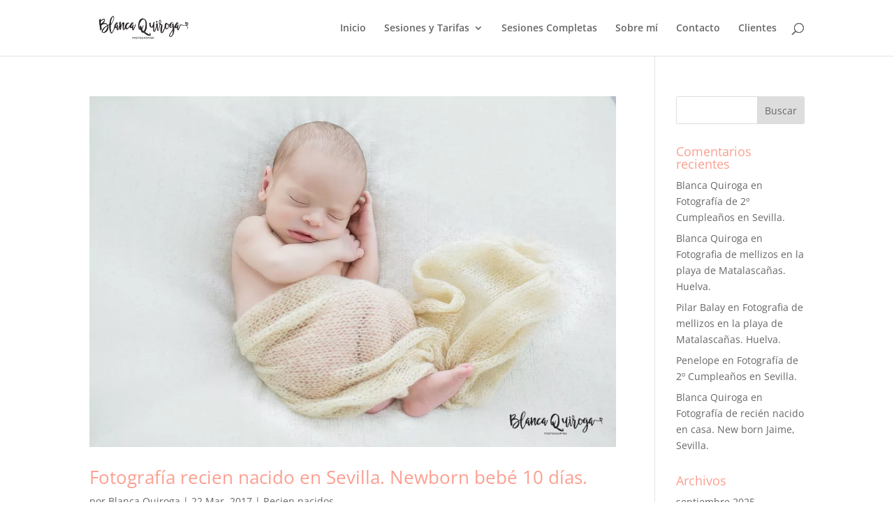

--- FILE ---
content_type: text/css
request_url: https://blancaquiroga.com/wp-content/et-cache/8398/et-core-unified-cpt-deferred-8398.min.css?ver=1764938794
body_size: 593
content:
.et_pb_section_2_tb_footer.et_pb_section{padding-top:1px;padding-bottom:10px;margin-top:10px}.et_pb_row_1_tb_footer.et_pb_row{padding-bottom:0px!important}.et_pb_row_2_tb_footer.et_pb_row{padding-bottom:0px!important;padding-bottom:0px}.et_pb_text_2_tb_footer,.et_pb_text_3_tb_footer{line-height:1.9em;font-family:'Archivo',Helvetica,Arial,Lucida,sans-serif;font-weight:500;font-size:16px;line-height:1.9em}.et_pb_text_5_tb_footer h4,.et_pb_text_7_tb_footer h4{font-family:'Roboto Mono',monospace;font-weight:600;text-transform:uppercase;font-size:14px;color:#3B342F!important;letter-spacing:2px;line-height:1.7em}.et_pb_text_5_tb_footer,.et_pb_text_7_tb_footer{border-color:#3B342F;border-bottom-width:1px}.et_pb_text_6_tb_footer,.et_pb_text_8_tb_footer{line-height:1.8em;font-weight:600;line-height:1.8em}.et_pb_text_6_tb_footer.et_pb_text a,.et_pb_text_8_tb_footer.et_pb_text a{color:#D44700!important;transition:color 300ms ease 0ms}.et_pb_text_6_tb_footer.et_pb_text a:hover,.et_pb_text_8_tb_footer.et_pb_text a:hover,.et_pb_text_9_tb_footer.et_pb_text{color:#3B342F!important}.et_pb_row_3_tb_footer.et_pb_row{padding-top:0px!important}.et_pb_row_4_tb_footer.et_pb_row{padding-top:0px!important;padding-top:0px}ul.et_pb_social_media_follow_0_tb_footer a.icon{border-radius:30px 30px 30px 30px}ul.et_pb_social_media_follow_0_tb_footer a{border-width:1px;border-color:#3B342F}.et_pb_social_media_follow_0_tb_footer li.et_pb_social_icon a.icon:before{color:#3B342F}.et_pb_text_9_tb_footer{line-height:1.4em;font-weight:600;line-height:1.4em}.et_pb_social_media_follow_network_0_tb_footer a.icon{background-color:RGBA(255,255,255,0)!important}@media only screen and (max-width:980px){.et_pb_text_2_tb_footer,.et_pb_text_3_tb_footer{font-size:15px}.et_pb_text_5_tb_footer h4,.et_pb_text_7_tb_footer h4{font-size:12px}.et_pb_text_5_tb_footer,.et_pb_text_7_tb_footer{border-bottom-width:1px}}@media only screen and (max-width:767px){.et_pb_text_2_tb_footer,.et_pb_text_3_tb_footer{font-size:14px}.et_pb_text_5_tb_footer h4,.et_pb_text_7_tb_footer h4{font-size:12px}.et_pb_text_5_tb_footer,.et_pb_text_7_tb_footer{border-bottom-width:1px}.et_pb_text_6_tb_footer,.et_pb_text_8_tb_footer{font-size:13px}}